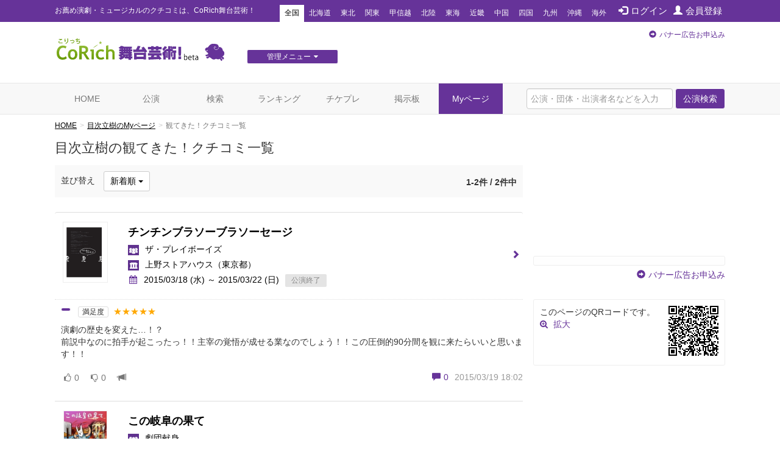

--- FILE ---
content_type: text/html; charset=utf-8
request_url: https://www.google.com/recaptcha/api2/aframe
body_size: 270
content:
<!DOCTYPE HTML><html><head><meta http-equiv="content-type" content="text/html; charset=UTF-8"></head><body><script nonce="DNgbzN_PFfkg4OVZFqOLXg">/** Anti-fraud and anti-abuse applications only. See google.com/recaptcha */ try{var clients={'sodar':'https://pagead2.googlesyndication.com/pagead/sodar?'};window.addEventListener("message",function(a){try{if(a.source===window.parent){var b=JSON.parse(a.data);var c=clients[b['id']];if(c){var d=document.createElement('img');d.src=c+b['params']+'&rc='+(localStorage.getItem("rc::a")?sessionStorage.getItem("rc::b"):"");window.document.body.appendChild(d);sessionStorage.setItem("rc::e",parseInt(sessionStorage.getItem("rc::e")||0)+1);localStorage.setItem("rc::h",'1768360209557');}}}catch(b){}});window.parent.postMessage("_grecaptcha_ready", "*");}catch(b){}</script></body></html>

--- FILE ---
content_type: text/javascript;charset=UTF-8
request_url: https://s-rtb.send.microad.jp/ad?spot=62af176cb0a817ddec86c2b4e014c59b&cb=microadCompass.AdRequestor.callback&url=https%3A%2F%2Fstage.corich.jp%2Fuser%2F31475%2Fdone_watch&vo=true&mimes=%5B100%2C300%2C301%2C302%5D&cbt=44536e9d815cd0019bba7b65e8&pa=false&ar=false&ver=%5B%22compass.js.v1.20.1%22%5D
body_size: 160
content:
microadCompass.AdRequestor.callback({"spot":"62af176cb0a817ddec86c2b4e014c59b","sequence":"2","impression_id":"6353710188377179808"})

--- FILE ---
content_type: text/javascript;charset=UTF-8
request_url: https://s-rtb.send.microad.jp/ad?spot=8c3f211eec6c843616fb13eb86c373b2&cb=microadCompass.AdRequestor.callback&url=https%3A%2F%2Fstage.corich.jp%2Fuser%2F31475%2Fdone_watch&vo=true&mimes=%5B100%2C300%2C301%2C302%5D&cbt=d6ca7df0c41ff019bba7b65e1&pa=false&ar=false&ver=%5B%22compass.js.v1.20.1%22%5D
body_size: 160
content:
microadCompass.AdRequestor.callback({"spot":"8c3f211eec6c843616fb13eb86c373b2","sequence":"2","impression_id":"6353810188377179808"})

--- FILE ---
content_type: text/javascript;charset=UTF-8
request_url: https://s-rtb.send.microad.jp/ad?spot=8c3f211eec6c843616fb13eb86c373b2&cb=microadCompass.AdRequestor.callback&url=https%3A%2F%2Fstage.corich.jp%2Fuser%2F31475%2Fdone_watch&vo=true&mimes=%5B100%2C300%2C301%2C302%5D&cbt=904810635cb158019bba7b65de&pa=false&ar=false&ver=%5B%22compass.js.v1.20.1%22%5D
body_size: 160
content:
microadCompass.AdRequestor.callback({"spot":"8c3f211eec6c843616fb13eb86c373b2","sequence":"2","impression_id":"6353910188377179808"})

--- FILE ---
content_type: text/javascript;charset=UTF-8
request_url: https://s-rtb.send.microad.jp/ad?spot=4a44d0e377100bcc4c58c2c730bce9d2&cb=microadCompass.AdRequestor.callback&url=https%3A%2F%2Fstage.corich.jp%2Fuser%2F31475%2Fdone_watch&vo=true&mimes=%5B100%2C300%2C301%2C302%5D&cbt=3355633d00ce98019bba7b65e6&pa=false&ar=false&ver=%5B%22compass.js.v1.20.1%22%5D
body_size: 161
content:
microadCompass.AdRequestor.callback({"spot":"4a44d0e377100bcc4c58c2c730bce9d2","sequence":"2","impression_id":"6351410188377179808"})

--- FILE ---
content_type: text/javascript;charset=UTF-8
request_url: https://s-rtb.send.microad.jp/ad?spot=62af176cb0a817ddec86c2b4e014c59b&cb=microadCompass.AdRequestor.callback&url=https%3A%2F%2Fstage.corich.jp%2Fuser%2F31475%2Fdone_watch&vo=true&mimes=%5B100%2C300%2C301%2C302%5D&cbt=995a4dd686caa0019bba7b65e3&pa=false&ar=false&ver=%5B%22compass.js.v1.20.1%22%5D
body_size: 160
content:
microadCompass.AdRequestor.callback({"spot":"62af176cb0a817ddec86c2b4e014c59b","sequence":"2","impression_id":"6354810188377179808"})

--- FILE ---
content_type: text/javascript;charset=UTF-8
request_url: https://s-rtb.send.microad.jp/ad?spot=4a44d0e377100bcc4c58c2c730bce9d2&cb=microadCompass.AdRequestor.callback&url=https%3A%2F%2Fstage.corich.jp%2Fuser%2F31475%2Fdone_watch&vo=true&mimes=%5B100%2C300%2C301%2C302%5D&cbt=302a5e69251d6e019bba7b65ea&pa=false&ar=false&ver=%5B%22compass.js.v1.20.1%22%5D
body_size: 160
content:
microadCompass.AdRequestor.callback({"spot":"4a44d0e377100bcc4c58c2c730bce9d2","sequence":"2","impression_id":"6352410188377179808"})